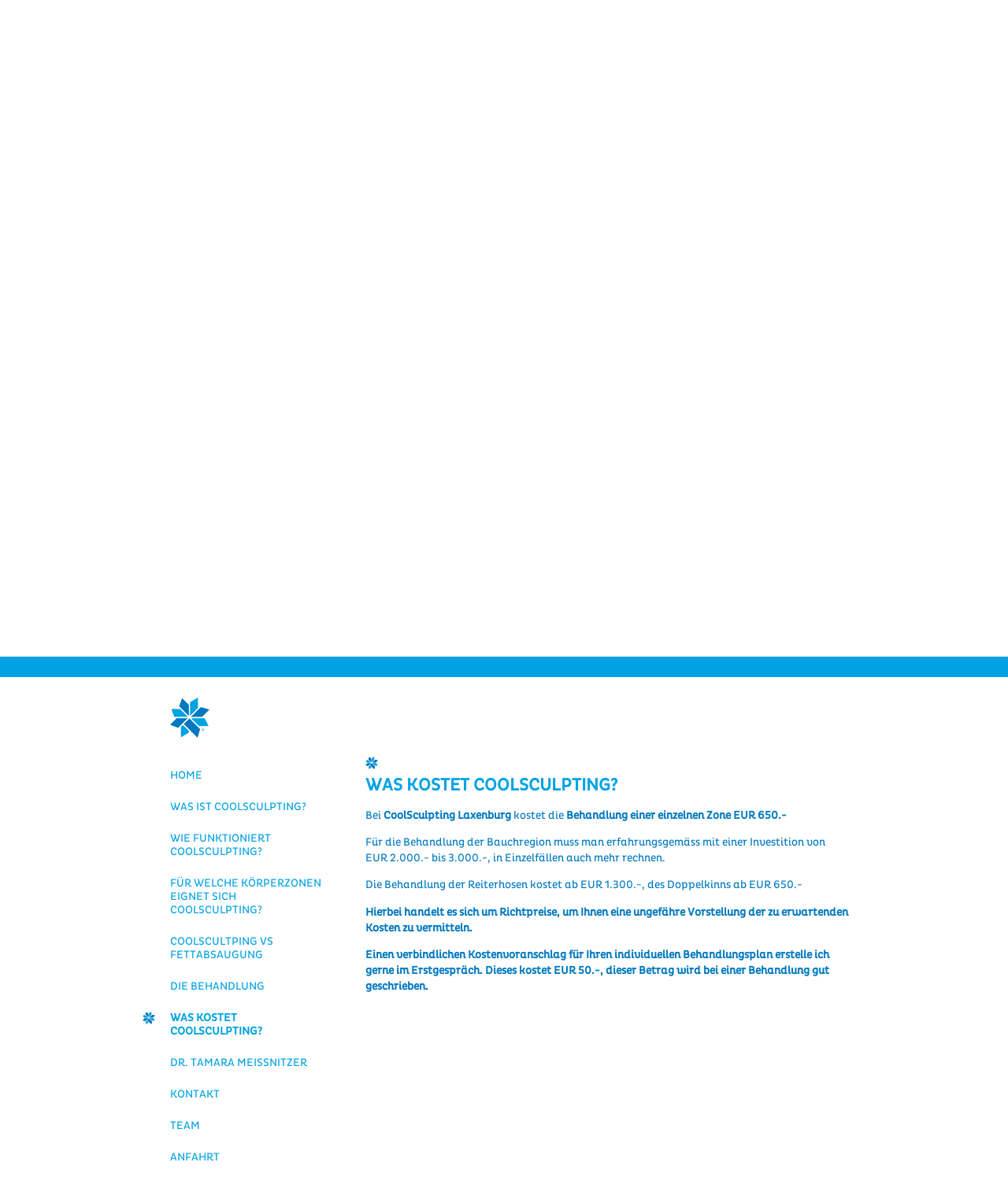

--- FILE ---
content_type: text/html; charset=utf-8
request_url: https://www.coolsculptinglaxenburg.at/page/was-kostet-coolsculpting
body_size: 3661
content:
<!DOCTYPE html>
<html lang="de">

<!--  Begin of html head -->
<head>

<!-- Start of generic ullright html head -->

<!-- Meta information from symfony includes / view.yml  -->
<title>Was kostet CoolSculpting? - coolsculpting Laxenburg</title>

 
  <link rel="shortcut icon" href="/images/favicon.ico" />

 
  
  


<!-- End of generic ullright html head -->
<!-- custom meta information -->
<meta name="description" content="CoolSculpting Laxenburg zählt zu den österreichischen Pionieren des CoolSculpting. Dr. Tamara Meissnitzer und ihr Team behandeln als eines der ersten Zentren in Österreich seit 2013 erfolgreich zufriedene Kunden mit dem Original der Firma Zeltiq bzw. inzwischen Allergan. " />
<meta name="keywords" content="CoolSculpting, Problemzonen, Kryolipolyse, Reiterhosen, Doppelkinn, Bikinifigur, Fettpolster, Pölsterchen, Fett weg, Figur" />

<meta charset="utf-8" />
<meta name="robots" content="index,follow" />
<meta name="generator" content="ullright / ullCms / www.ull.at">

<!-- Favicon -->
<link rel="shortcut icon" href="/images/favicon.ico" />


<!--  Begin of custom html head statements -->


<!-- ullNews RSS feed -->

  
  
      



<!--
/* @license
 * MyFonts Webfont Build ID 2644369, 2013-09-16T05:51:40-0400
 * 
 * The fonts listed in this notice are subject to the End User License
 * Agreement(s) entered into by the website owner. All other parties are 
 * explicitly restricted from using the Licensed Webfonts(s).
 * 
 * You may obtain a valid license at the URLs below.
 * 
 * Webfont: Pluto Condensed Bold by HVD Fonts
 * URL: http://www.myfonts.com/fonts/hvdfonts/pluto/cond-bold/
 * 
 * Webfont: Pluto Condensed by HVD Fonts
 * URL: http://www.myfonts.com/fonts/hvdfonts/pluto/cond-regular/
 * 
 * 
 * License: http://www.myfonts.com/viewlicense?type=web&buildid=2644369
 * Licensed pageviews: 300,000
 * Webfonts copyright: Copyright (c) 2011 by Hannes von Doehren. All rights reserved.
 * 
 * © 2013 MyFonts Inc
*/

-->

<script type="text/javascript">
//uncomment and change this to false if you're having trouble with WOFFs
//var woffEnabled = true;
//to place your webfonts in a custom directory 
//uncomment this and set it to where your webfonts are.
var customPath = "/fonts/pluto";
</script>
<script type="text/javascript" src="/fonts/pluto/ullPluto.js"></script>


<script src="/ullCorePlugin/js/jq/jquery-min.js"></script>
<script src="/ullCorePlugin/js/jq/jquery.slimbox2.min.js" defer="defer"></script>
<script src="/ullCorePlugin/js/miscellaneous.js"></script>
<link rel="stylesheet" type="text/css" media="all" href="/ullCorePlugin/css/main.css" />
<link rel="stylesheet" type="text/css" media="screen" href="/ullCorePlugin/css/jquery.slimbox2/slimbox2.css" />
<link rel="stylesheet" type="text/css" media="all" href="/css/custom.css" />
</head>
<!--  End of html head -->
<!--  Begin of html body -->
<body class="ull_cms_show module_ull_cms action_show language_de not_logged_in cms_page_was-kostet-coolsculpting cms_content_type_contentelements">


    

<div id="header_container">

  <div id="logo">
    <a href="/"><img alt="Cool Sculpting Dr. Tamara Meissnitzer" src="/images/logo.png" /></a> 
  </div>

</div>

<div id="quickinfo_container">
  <div id="quickinfo" class="centered">

    <div id="quickinfo_contact" class="column1">
                    <h2>Kontakt</h2>

<p><strong>Ordination Dr. Meissnitzer<br />
CoolSculpting Laxenburg</strong><br />
Schlossplatz 13<br />
2361 Laxenburg</p>

<p><em>tel:&nbsp;<strong>+43 2236&nbsp;384307</strong></em><br />
<em>fax:</em> <strong><a href="tel:+43 2236 384324">+43 2236 384324</a></strong></p>

<p><br />
<a href="http://www.coolsculptinglaxenburg.at" target="_blank">www.coolsculptinglaxenburg.at</a><br />
<strong><a href="http://www.meissnitzer.skin" class="link_external" target="_blank">www.meissnitzer.skin</a></strong></p>

<p>&nbsp;</p>

<p><br />
&nbsp;</p>
    </div>
    
    <div id="quickinfo_news" class="column2">
                    <h2>Aktuelles</h2>

<p>Wir sind umgezogen! Ab sofort finden Sie uns nur wenige Schritte weiter an unserem neuen Standort</p>

<p><strong>Schlossplatz 13</strong> in Laxenburg.</p>
    </div>
    
    <div id="quickinfo_times" class="column3">
                    <h2><strong>Wir sind zu folgenden Zeiten für Sie telefonisch erreichbar:</strong></h2>

<p><br />
<strong>Di, Mi, Do 11-14</strong><br />
&nbsp;</p>

<p><strong>Terminvereinbarung erbeten!</strong></p>

<p><strong>Ausserhalb der Telefonzeiten erreichen Sie uns verlässlich über unser <a href="/page/kontakt">Kontakformular</a>.</strong></p>

<p>&nbsp;</p>
    </div>

  </div>
<!-- End of quickinfo container -->    
</div>



<!-- Sidebar + Content -->
<div id="main_container">
  <div id="main" class="centered">

    <div id="sidebar">
    
      <div id="sidebar_logo">
        <a href="/"><img src="/images/CS_SNOWFLAKE_rgb_50.png" alt="CS_SNOWFLAKE_rgb_50" /></a>      </div>
      
      <div id="sidebar_main_menu">
        <ul id="ull_menu_main_menu" class="ull_menu_main_menu">

<li id="ull_menu_item_homepage" class="ull_menu_item_homepage" ><a href="/page/homepage" class="ull_menu_entry_homepage">Home</a><ul id="ull_menu_homepage" class="ull_menu_homepage"></ul>
</li>
<li id="ull_menu_item_coolsculpting_nichtoperative_fettreduktion" class="ull_menu_item_coolsculpting_nichtoperative_fettreduktion" ><a href="/page/coolsculpting-nichtoperative-fettreduktion" class="ull_menu_entry_coolsculpting_nichtoperative_fettreduktion">Was ist CoolSculpting?</a><ul id="ull_menu_coolsculpting_nichtoperative_fettreduktion" class="ull_menu_coolsculpting_nichtoperative_fettreduktion"></ul>
</li>
<li id="ull_menu_item_wie_funktioniert_coolsculpting" class="ull_menu_item_wie_funktioniert_coolsculpting" ><a href="/page/wie-funktioniert-coolsculpting" class="ull_menu_entry_wie_funktioniert_coolsculpting">Wie funktioniert CoolSculpting?</a><ul id="ull_menu_wie_funktioniert_coolsculpting" class="ull_menu_wie_funktioniert_coolsculpting"></ul>
</li>
<li id="ull_menu_item_fuer_welche_koerperzonen_eignet_sich_coolsculpting" class="ull_menu_item_fuer_welche_koerperzonen_eignet_sich_coolsculpting" ><a href="/page/fuer-welche-koerperzonen-eignet-sich-coolsculpting" class="ull_menu_entry_fuer_welche_koerperzonen_eignet_sich_coolsculpting">Für welche Körperzonen eignet sich CoolSculpting?</a><ul id="ull_menu_fuer_welche_koerperzonen_eignet_sich_coolsculpting" class="ull_menu_fuer_welche_koerperzonen_eignet_sich_coolsculpting"></ul>
</li>
<li id="ull_menu_item_coolscultping_vs_fettabsaugung" class="ull_menu_item_coolscultping_vs_fettabsaugung" ><a href="/page/coolscultping-vs-fettabsaugung" class="ull_menu_entry_coolscultping_vs_fettabsaugung">CoolScultping VS Fettabsaugung</a><ul id="ull_menu_coolscultping_vs_fettabsaugung" class="ull_menu_coolscultping_vs_fettabsaugung"></ul>
</li>
<li id="ull_menu_item_cs_behandlung" class="ull_menu_item_cs_behandlung" ><a href="/page/cs-behandlung" class="ull_menu_entry_cs_behandlung">Die Behandlung</a><ul id="ull_menu_cs_behandlung" class="ull_menu_cs_behandlung"></ul>
</li>
<li id="ull_menu_item_was_kostet_coolsculpting" class="ull_menu_item_was_kostet_coolsculpting ull_menu_is_current" ><a href="/page/was-kostet-coolsculpting" class="ull_menu_entry_was_kostet_coolsculpting">Was kostet CoolSculpting?</a><ul id="ull_menu_was_kostet_coolsculpting" class="ull_menu_was_kostet_coolsculpting"></ul>
</li>
<li id="ull_menu_item_zur_person_1" class="ull_menu_item_zur_person_1" ><a href="/page/zur-person-1" class="ull_menu_entry_zur_person_1">Dr. Tamara Meissnitzer</a><ul id="ull_menu_zur_person_1" class="ull_menu_zur_person_1"></ul>
</li>
<li id="ull_menu_item_kontakt" class="ull_menu_item_kontakt" ><a href="/page/kontakt" class="ull_menu_entry_kontakt">Kontakt</a><ul id="ull_menu_kontakt" class="ull_menu_kontakt"></ul>
</li>
<li id="ull_menu_item_team" class="ull_menu_item_team" ><a href="/page/team" class="ull_menu_entry_team">Team</a><ul id="ull_menu_team" class="ull_menu_team"></ul>
</li>
<li id="ull_menu_item_sidebar_map" class="ull_menu_item_sidebar_map" ><a href="/page/sidebar-map" class="ull_menu_entry_sidebar_map">Anfahrt</a><ul id="ull_menu_sidebar_map" class="ull_menu_sidebar_map"></ul>
</li>
</ul>
      </div>
      
        
      
                
      
    <!-- End of sidebar -->      
    </div>
    
    <div id='content' class="column2and3">
      
<div class="ull_cms_content ull_cms_page_was_kostet_coolsculpting 
  ull_cms_content_type_contentelements">

  <div id="images_side_container">
  
    <div id="images_side_images">
          
              
    </div>     
  
    <div id="images_side_text">
      <h1 class="ull_cms_content_heading">
                <span class="ull_cms_content_heading_text">Was kostet CoolSculpting?</span>
      </h1>
    
      

  
  <div class="content_element_html content_element_html_cms_text" id="content_element_html_dummy_first_fields_body_translation_de">
    
        
  </div>  
  


  
  <div class="content_element_html content_element_html_cms_text_wide" id="content_element_html_5c756fcdc73ce">
    
                
      
<div class="content_element_cms_text_wide">
  <p>Bei <strong>CoolSculpting Laxenburg </strong>kostet die <strong>Behandlung einer einzelnen Zone EUR 650.-&nbsp;</strong></p>

<p>Für die Behandlung der Bauchregion muss man erfahrungsgemäss mit einer Investition von EUR 2.000.- bis 3.000.-, in Einzelfällen auch mehr rechnen.</p>

<p>Die Behandlung der Reiterhosen kostet ab EUR 1.300.-, des Doppelkinns ab EUR 650.-</p>

<p><strong>Hierbei handelt es sich um Richtpreise, um Ihnen eine ungefähre Vorstellung der zu erwartenden Kosten zu vermitteln.</strong></p>

<p><strong>Einen verbindlichen Kostenvoranschlag für Ihren individuellen Behandlungsplan erstelle ich gerne im Erstgespräch. Dieses kostet EUR 50.-, dieser Betrag wird bei einer Behandlung gut geschrieben.</strong></p>
</div>      
              
              
  </div>  
  
    </div>
    
 
  
  </div>
  
  
</div> 



<script type="text/javascript">
//<![CDATA[


$(document).ready(function() {    

  jQuery(".content_element_cms_textimage_images a").slimbox({
    overlayFadeDuration: 200,
    resizeDuration: 200
  });

});
   
    

//]]>
</script>    </div> <!-- end of content -->
  
  </div>
<!-- end of main container -->  
</div>  
      
    
<div id="footer_container">    
  <div id="footer" class="centered">
    <div id="footer_right">
      <a target="_blank" href="https://www.facebook.com/pages/hautarztmd/182755645090632"><img src="/images/facebook.png" alt="Facebook" /></a>    </div>
    
    <div id="footer_left">
      <div id="footer_logo">
        <img src="/images/CS_SNOWFLAKE_rgb_50.png" alt="CS_SNOWFLAKE_rgb_50" />      </div>
      <ul id="footer_menu">
          <li id="log_in">
    <a href="/ullUser/login">Anmelden</a>  </li>
        
<li id="ull_menu_item_legal" class="ull_menu_item_legal" ><a href="/page/legal" class="ull_menu_entry_legal">Impressum</a><ul id="ull_menu_legal" class="ull_menu_legal"></ul>
</li>
<li id="ull_menu_item_datenschutzerklaerung" class="ull_menu_item_datenschutzerklaerung" ><a href="/page/datenschutzerklaerung" class="ull_menu_entry_datenschutzerklaerung">Datenschutzerklärung</a><ul id="ull_menu_datenschutzerklaerung" class="ull_menu_datenschutzerklaerung"></ul>
</li>
      </ul>      
    </div>
    
  </div>
<!-- end of footer -->  
</div> 


<script type="text/javascript">
//<![CDATA[

  $(document).ready(function() {

    // Autoscroll to content area
    if ( ! $("body").hasClass("cms_page_homepage")) {
    	$("html,body").scrollTop($("#main").offset().top - 75);
    }
  	
  });

//]]>
</script>
</body>
</html>


--- FILE ---
content_type: text/css
request_url: https://www.coolsculptinglaxenburg.at/ullCorePlugin/css/main.css
body_size: 1252
content:
/*
 * ************************************************
 *  Main ullright styles for normal webbrowsers 
 *  ("non-mobile") 
 * ************************************************
 */

/*@import "common.css";*/
@import "main_multi_format.css";

/*
 * ************************************************
 *  edit action
 * ************************************************
 */

.edit_table td.label_column {
  min-width: 10em;
  width: 10em;
}

/* ckeditor4 tweaks*/

.cke_chrome {
  border: 0 !important;
  padding: 0 !important;
}

.cke_inner{
  padding: 0 !important;
  background: none !important;
}

.cke_bottom {
  position: relative !important;
  height: 11px !important;
}

.cke_resizer {
  margin-top: 0 !important;
  /* margin-left: 0 !important; */
  float: none !important;
  position: absolute !important;
  bottom: 0;
  right: 0;
  z-index: 10000000;
  width: 12px !important;;
  height: 12px !important;
  background-image: url("/ullCorePlugin/images/ckeditor4_resize.png") !important;
  background-repeat: no-repeat !important;
  border: 0 !important;
}

/*
 * ************************************************
 *  ullGenerator
 * ************************************************
 */


.edit_container, #tc_wrapper {
  max-width: 780px;
}


/* Fix edit action buttons at the bottom of the viewport.
   But not for forms in overlays */
.action_edit #ull_tabletool_form .edit_action_buttons
{
  position: fixed;
  bottom: 0;
  height: 8em;
  width: 720px;
  border: 2px solid silver;
  border-bottom: none;
  border-top-left-radius: 1em;
  border-top-right-radius: 1em;
  box-shadow: 2px 2px 12px #666;
  overflow: auto;
  z-index: 500;
}

/* But not for overlays */
#ull_tabletool_form .content_element_form .edit_action_buttons {
  position: inherit;
  bottom: inherit;
  border: inherit;
  width: inherit;
  height: inherit;
  box-shadow: inherit;
  overflow: inherit;
  z-index: inherit;
  border-top-left-radius: 0;
  border-top-right-radius: 0;
}

/* And not for low height displays (because of "max-height" not in main_responsive.css */
@media (max-height: 768px) {
  .action_edit #ull_tabletool_form .edit_action_buttons {
    position: inherit;
    bottom: inherit;
    border: inherit;
    width: inherit;
    height: inherit;
    box-shadow: inherit;
    /* overflow: inherit; */
    z-index: inherit;
    border-top-left-radius: 0;
    border-top-right-radius: 0;
  }
}

/*
 * ************************************************
 *  IE PNG Fix (http://www.twinhelix.com/css/iepngfix/demo/)
 * ************************************************
 */
 
img, div { 
  behavior: url(/ullCorePlugin/css/ie_png_fix/iepngfix.htc); 
}
 
/*
 * ************************************************
 *  Printout settings
 * ************************************************
 */
 
@media print {
	
	body {
	 font-size: 100%;
	}
	
	/* Otherwise all input tags are HUGE in Firefox (3.0.13) */
	input, select, textarea {
	  font-size: 1em;
	}
  
  /* a quick note:
    jQuery (which we use for showing/hiding the sidebar) modifies the display-
    attribute using inline styles. We use !important so the browser overrides
    these styles with the ones here when printing 
  */
  
  #sidebar {
    display: none !important;
  }
  
  #sidebar_tab {
    display: none;
  }
  
  #canvas {
    margin-left: 0;
    display: inline !important;
  }
  
  #nav_top {
    display: none;
  }
  
  .pager_left .paging_hint {
    display: none;
  }
  
  th {
    border-top: 1px double black;
    border-bottom: 1px double black;
  }
  
  td {
    border-bottom: 1px dotted grey;
    padding-top: .1em !important;
    padding-bottom: .1em !important;
  }
  
  .list_action_buttons {
    display: none;
  }
  
  .ull_filter_icon {
    display: none;
  }
  
  .no_print {
    display: none;
  }
  
}
 


--- FILE ---
content_type: text/css
request_url: https://www.coolsculptinglaxenburg.at/css/custom.css
body_size: 1049
content:
@import "custom_multi_format.css";

/*
 * Custom override css
 *
 * This css file is loaded at the last position.
 * Use it to make tweaks to the provided themes css files
 * without the need to create a complete custom theme
 *
 */
 
 
/*
 * ************************************************
 *  Common (basic styles e.g. links, headings, ...)
 * ************************************************
 */
 

 
/*
 * ************************************************
 *  Layout
 * ************************************************
 */
 

.centered {
  width: 986px;
  margin: 0 auto;
  overflow: hidden;
}

.column1 {
  float: left;
  width: 198px;
  margin-left: 69px;
}

.column2 {
  float: left;
  width: 391px;
  margin-left: 50px;
}

.column3 {
  float: left;
  width: 163px;
  margin-left: 50px;
}

.column2and3 {
  float: left;
  width: 604px;
  margin-left: 50px;
}


 
/*
 * ************************************************
 *  Header
 * ************************************************
 */
 
 
#header_container {
  height: 380px;
} 
 
#logo {
  text-align: center;
  margin-top: 80px;
} 


/*
 * ************************************************
 *  Quickinfo
 * ************************************************
 */



/*
 * ************************************************
 *  Sidebar
 * ************************************************
 */
 
#sidebar {
  margin-left: 34px;
  width: 233px; /* 35px dots + 198px column1 */
  float: left;
}  

#sidebar_logo {
  margin-bottom: 31px;
  margin-left: 35px;
}

#sidebar ul {
  list-style-type: none;
  margin: 0;
  padding: 0;
}

#sidebar ul li {
  margin: 0;
  padding: .4em 0 .4em 35px;
  text-transform: uppercase;
  line-height: 1.2em;
}

#sidebar ul li a {
  font-weight: normal;
}

#sidebar ul li:hover,
#sidebar ul li.ull_menu_is_current,
#sidebar ul li.ull_menu_is_ancestor {
  background-image: url('/images/CS_SNOWFLAKE_rgb_16.png');
  background-repeat: no-repeat;
  background-position: 0px 5px; 
}

#sidebar ul li.ull_menu_is_current a,
#sidebar ul li.ull_menu_is_ancestor a {
  font-weight: bold;
}


.sidebar_separator {
  margin: 23px 0;
  padding-left: 35px;
}

/* submenu1 */

#sidebar_submenu1 ul li {
  font-size: .85em;
}

#sidebar ul ul {
  padding-top: .8em;
}

#sidebar ul ul li {
  padding-left: 40px;
}
 
/*
 * ************************************************
 *  Content
 * ************************************************
 */


#images_side_images {
  float: right;
  padding-top: 27px;
  margin-left: 50px;
  width: 163px;
  overflow: hidden;
}

#images_side_text {
  width: 391px;
}


/* content elements */

.ull_cms_content_type_contentelements #images_side_container {
  width: 614px;
}

.ull_cms_content_type_contentelements #images_side_text {
  width: 614px;
}

.content_element_cms_text {
  width: 391px;
}

.content_element_cms_textimage {
  overflow: hidden;
  width: 614px;
  position: relative;
  z-index: 100; 
  
}

.content_element_cms_textimage_text {
  width: 391px;
}

.content_element_cms_textimage_images {
  float: right;
  position: relative;
  z-index: 10; 
}


/* edit - more space */

.action_edit #sidebar {
  display: none;
}

.action_edit #content {
  width: 100% !important;
}

.action_edit .edit_container {
  max-width: 100% !important;
}


/*
 * ************************************************
 *  Footer
 * ************************************************
 */
 
#footer_right {
  float: right;
  margin-right: 20px;
  margin-top: 26px;
}

/*
 * ************************************************
 *  Modules / Plugins
 * ************************************************
 */
 
.ull_cms_edit #content {
  margin-left: 0;
  width: 710px;
}

/*
 * ************************************************
 *  Printout settings
 * ************************************************
 */

--- FILE ---
content_type: text/css
request_url: https://www.coolsculptinglaxenburg.at/ullCorePlugin/css/main_multi_format.css
body_size: 4657
content:
/*
 * ************************************************
 *  Main ullright styles for all formats
 *  (normal webbrowsers, mobile) 
 *
 * ************************************************
 */
 
 
 
/*
 * ************************************************
 *  Theme-plugins should at least override the
 *  following format definitions.
 * ************************************************
 */

.color_light_bg {
  background: #e1e2e2;
}

.color_medium_bg {
  background: #adafb0;
}

.color_dark_bg {
  background: #adafb0;
}


/* default grey for all modules */
.color_light_bg_ull_core {
  background: #e1e2e2;
}


/*
 * ************************************************
 *  Generic stuff
 * ************************************************
 */

.ull_action_icon {
  opacity: .7;
  min-width: 16px;
} 
 
.ull_action_icon:hover {
	opacity: 1;
}

/* non clickable links */
a.ull_menu_non_clickable,
a.ull_menu_non_clickable:hover {
  text-decoration: none;
  cursor: default;
}

.inline_editing a, 
.inline_editing a:visited {
  color: #007A86;
}
 
/*
 * ************************************************
 *  breadcrumbs
 * ************************************************
 */
.breadcrumb {
  margin: 0;
  margin-bottom: 1em;
}

ul#breadcrumbs {
  padding: 0;
}

ul#breadcrumbs li {
  display: inline;
  margin: 0;
  padding-left: 19px;
  background: url(../images/breadcrumb_separator.png) left center
    no-repeat;
  background-position: 4px;
}

ul#breadcrumbs li.first {
  padding-left: 0;
  background: none;
}

/*
 * ************************************************
 *  Flashes
 *
 *  A flash is a one time message after an action
 *  e.g. 'User "klemens" updated'.  
 * ************************************************
 */
 
.flash {
  font-weight: bold;
  margin-bottom: 2em;
  padding: .5em;
  background-color: #FFEEAA;
}  


/*
 * ************************************************
 *  ull_filter
 * ************************************************
 */
.ull_filter {
  margin: 0;
  margin-bottom: 1em;
}

.ull_filter ul {
  padding: 0;
  display: inline;
}

.ull_filter ul li {
  display: inline;
  margin: 0;
  margin-left: 1em;
  padding: 0.2em;
}


/*
 * ************************************************
 *  index action (also known als "tc" TaskCenter)
 * ************************************************
 */

/*
  The task center is the three column wide main element
  of a typical module's index action.
*/
#tc_wrapper {
  text-align: left;
  margin: 0px; /* add auto to switch left->center */
  margin-top: 10px;
  margin-bottom: 20px;
  padding: 0px;
  padding-top: 1px;
}

#tc_wrapper a:visited {
  color: #777475;
}

#tc_wrapper h3 {
  font-weight: bold;
  font-size: 1em;
  margin: 0;
}

#tc_header {
  margin: 0 0 15px 0;
}

/*  Tasks
    Left column containing links like
    create, applications, etc.
*/
#tc_tasks {
  float: left;
  width: 27%;
  margin-right: 5%;
}

#tc_tasks h3 {
  margin-top: .6em;
  margin-bottom: 1em;
}

ul.tc_tasks {
  list-style-type: none;
  margin: 0px;
  margin-top: -8px;
  margin-bottom: 3em;
  padding: 0px;
}

ul.tc_tasks li {
  margin: 0px;
  padding-top: .3em;
  padding-bottom: .3em;
  padding-left: 10px;
  border-bottom: 1px solid #777475;
}

ul.tc_tasks li img {
  padding-right: 10px;
  vertical-align: middle;
}

/*  Search/Tag
    Middle column containing a search box
    and a tag cloud.
 */
#tc_search {
  float: left;
  width: 33%;
  margin-right: 5%;
}

.tc_search_quick_top {
  border: 0;
  padding: .4em;
  margin-bottom: 1.5em;
}

.tc_search_quick_top_img {
  border: 0px;
  padding-left: 7px;
}

.tc_search_quick_bottom {
  border: 0px;
  padding: .6em .3em;
}

.tc_search_tag_top {
  border: 0px;
  padding: 5px;
  /* margin-top: 15px; */
}

.tc_search_tag_bottom {
  border: 0px;
  padding-bottom: .5em;
  margin-bottom: 1.5em;
}

#tc_search #filter_id_ajax {
  width: 200px;
}
  

/*  Queries
    The right column containing queries.
 */
#tc_queries {
  float: left;
  width: 30%;
}

.tc_query_box {
  border: 0px;
  margin-bottom: 1.5em;
  padding: .5em;
}

.tc_query_box ul {
  list-style-type: none;
  margin-bottom: 2em;
}

.tc_query_box ul li {
  margin: 0;
  margin-bottom: 0.8em;
  padding: 0;
}

#tc_footer {
  clear: both;
}

/*
 *  Generic
 */

.tc_box {
  padding: .4em;
 }
 
.tc_box_with_bottom_spacer {
  padding: .4em;
  margin-bottom: 1.5em;
} 


/*
 * ************************************************
 *  list action
 * ************************************************
 */
.list_table {
  border-collapse: collapse;
}

.list_table th {
  color: white;
  padding: .5em;
}

.list_table th a {
  color: #fff;
}

.list_table td {
  padding: .5em;
}

.list_table tr {
  background: white;
}

.list_table .odd {
  background: #e9e9e9;
}

.list_table tbody tr:hover {
  background: #E8E5A8;
}

.list_table_sum td {
  border-top: .3em double black;
}

.list_table_diff td {
  border-top: .1em solid black;
}

.list_table_group_header h4 {
  margin-top: 1em; 
}

/* correct the list action icons margins when using edit, delete and print */
.ull_icon_print {
  margin-left: 5px;	
  margin-right: 1em;
}

.ull_list_chart {
	margin-bottom: 2em;
}

/*
 * ************************************************
 *  list action buttons
 * ************************************************
 */
ul.list_action_buttons {
  padding: .2em 1em;
}

ul.list_action_buttons li {
  display: inline;
  margin-left: 0;
  margin-right: 1em;
  line-height: 2.5em;
  padding-left: 0px;
  white-space: nowrap;
  
}


/*
 * ************************************************
 *  edit action
 * ************************************************
 */
 
/*
* edit table styles
*/
.edit_table {
  background: #e9e9e9;
  width: 100%; 
  *width: 99%; /* hack for IE 6-7 to prevent dropping below the sidebar */
  border-spacing: 0;
  
  margin-bottom: .5em;
}

.edit_table th {
  color: white;
  /* deactivated because it should be set per plugin */
  /* background: #0081b8; */
  height: 2em;
  padding: .5em;
}

.edit_table th a {
  color: white;
}

.edit_table td {
  padding: .5em;
  background: #e9e9e9;
  vertical-align: top;
}

.edit_table > tbody > tr > td {
  border-bottom: 1px solid #f8f8f8;
}

.edit_table tr {
  background: white;
}

.edit_table .odd {
  background: #e3f5fd;
}

.edit_table_spacer_row td {
  background-color: #b3ce00;
  border-top: 1em #E9E9E9 solid; 
  border-bottom: 1em #E9E9E9 solid;
  padding: .2em;
}

#edit_versions {
  margin-top: 4em;
}

#edit_versions .edit_container {
  margin-bottom: 1em;
}

#edit_future_versions {
  margin-top: 4em;
}

#edit_future_versions .edit_container {
  margin-bottom: 1em;
}


/*
 * ************************************************
 *  edit action buttons
 * ************************************************
 */
 
.edit_action_buttons {
  margin-top: 2em;
  height: 100%;   /* http://www.quirksmode.org/css/clearing.html */
  overflow: hidden;
  background-color: #dad9d9;
  padding: .5em .7em .8em .7em;  
}

.edit_action_buttons h3 {
  margin-top: 0;
  font-size: 1.3em;
}

.edit_action_buttons ul {
  margin: 0;
  padding: 0;
  list-style: none;
}

.edit_action_buttons ul li {
  margin: .5em 0;
  padding: 0;
}

.edit_action_buttons_left {
  float: left;
  position: relative; /* workaround for IE 6 */
}

.edit_action_buttons_left p {
  margin-top: 0;
}

.edit_action_buttons_right {
  float: right;
  position: relative; /* workaround for IE 6 */
}


/*
 * ************************************************
 *  show actions
 * ************************************************
 */
 
/* Note: these are not defined in the plugin's css files because the may not
be loaded in the show action */


/*
 * ************************************************
 *  login input fields
 * ************************************************
 */

#login_username, #login_password {
  width: 14em;
}

/*
 * ************************************************
 *  sign up
 * ************************************************
 */
 
 #ull_user_sign_up_button {
   margin-top: 2em;
 }

/*
 * ************************************************
 *  error styles
 * ************************************************
 */
.form_error {
  /* margin-left: 0.5em; */
  margin-bottom: 1em;
  padding: 0;
  font-style: normal;
  font-size: 1.1em;
  font-weight: bold;
  color: #D41400;
}

.form_error_background {
  border: 2px solid #D41400;
  padding: 2px;
}

.form_error_global {
  margin-bottom: 1em;
}

/* form errors of sf1.1 forms framework */
.error_list {
  margin: 0;
  padding: 0;
  list-style: none;
  display: inline;  
}

.error_list > li {
  font-style: normal;
  font-size: 1.1em;
  font-weight: bold;
  color: #D41400;
  display: inline;
  margin: 0;
  padding: 0;
} 

 
/*
 * ************************************************
 *  Taggable
 * ************************************************
 */
 

.ull_widget_taggable_selected_tag_element {
  padding: .2em .3em;
  margin-right: .7em;
  border: 1px solid #aaa;
  -moz-border-radius: 5px;
  border-radius: 5px;
  white-space: nowrap;
  float: left;
  margin-bottom: 0.7em;
}

.ull_widget_taggable_selected_tags > .ull_widget_taggable_label {
	white-space: nowrap;
	float: left;
	padding: .3em .3em;
	margin-right: 0.7em;
}

.ull_widget_taggable_selected_tag_remove_tag {
  margin-left: 0.4em;
  margin-right: 0.1em;
  cursor: pointer;
}
 
.ull_widget_taggable_existing_tags {
  margin-bottom: 1.1em;
}
 
.ull_widget_taggable_type_ahead_box {
	clear: left;
}

.ull_widget_taggable_add_tag {
  margin-left: 0.7em;
}


.ull_widget_taggable_cloud_element {
  margin-left: 1em;
  cursor: pointer;
}

.ull_widget_taggable_cloud {
  margin-top: 0.7em;
  line-height:1.4em;
  
}

.taggable_big {
	font-size: 1.15em;
}

.taggable_bigger {
	font-size: 1.3em;
}

.taggable_small {
	font-size: 0.85em;
}

.taggable_smaller {
	font-size: 0.75em;
}
  
 

ul.tag-cloud {
  display: inline;
  margin: 0;
}

ul.tag-cloud li {
  display: inline;
  margin: 0;
  font-size: 1.1em;
}


/*
 * ************************************************
 *  pager
 * ************************************************
 */
.pager {
  /* clear: right; */
  margin-bottom: .3em;
  overflow: hidden;
  
}

#pager_bottom {
  margin-top: .5em;
}

.pager_left {
  padding-top: 0.4em;
}

.pager_right {
  float: right;
  position: relative; /* workaround for IE 6 */
  height: 2em;
  overflow: hidden; /* enclose floating child divs */
}

.ull_pager_element {
  border: 1px solid #adafb0;
  padding-left: 0.4em;
  padding-right: 0.4em;
  padding-top: 0.09em;
  padding-bottom: 0.09em;
  font-family: sans-serif;
}

.ull_pager_element_inactive {
  padding-left: 0.4em;
  padding-right: 0.4em;
}

.ull_pager_aquo {
  font-size: 1.4em;
  font-family: sans-serif;
}

/*
 * ************************************************
 *  aligns
 * ************************************************
 */
.image_align_middle_no_border {
  vertical-align: middle;
  border: 0;
}

.text_vertical_align_middle {
  padding-top: 0.3em;
  padding-bottom: 0.2em;
}

.text_vertical_align_middle a {
  line-height: 1.3em;
}

.no_wrap {
  white-space: nowrap;
}

.order_arrow {
  font-family: sans-serif;
  font-size: 1.2em;
}


/*
 * ************************************************
 *  upload and wikilink
 * ************************************************
 */
.ull_wikilink {
  background: #e9e9e9;
  padding: 1em;
}

.ull_upload {
  background: #e9e9e9;
  padding: 1em;
}


/*
 * ************************************************
 *  percentage widget
 * ************************************************
 */
 
.widget_very_low {
  border-bottom: 4px solid #ff4f57; 
}

.widget_low {
  border-bottom: 4px solid #ffa24f;
}

.widget_medium {
  border-bottom: 4px solid #fff94f; 
}

.widget_high {
  border-bottom: 4px solid #abe94a;
}

.widget_very_high {
  border-bottom: 4px solid #5ed23a;
}

/*
 * ************************************************
 *  simple upload widget
 * ************************************************
 */

.edit_table .ull_widget_simple_upload_image {
  margin-right: 2em;
  float: left; 
  max-width: 15em;
  max-height: 15em;
}

.ull_widget_simple_upload_image_input {
  /* display:block; */
}


/*
 * ************************************************
 *  generic styles
 * ************************************************
 */ 
 
 /* Ajax indicator */
div#indicator {
  position: absolute;
  width: 100px;
  height: 40px;
  left: 10px;
  top: 10px;
  z-index: 900;
  background: url(/ullCorePlugin/images/indicator.gif) no-repeat 0 0;
}

.ajax_indicator {
	vertical-align: middle;
}

.center {
  text-align: center;
}

.clear {
  margin: 0;
  padding: 0;
  clear: both;
}

.clear_left {
  clear: left;
}

.clear_right {
  clear: right;
}

.inline {
  display: inline;
}

.float_left {
  float: left;
}

.no_access_info {
  color: #AAAAAA;
}

/*.invisible {*/
/*  display: none;*/
/*}*/

.no_underline:hover {
  text-decoration: none;
}

.bold {
  font-weight:bold;
}

/* Do not display a top margin for a first element, eg. first headline */
.first {
  margin-top: 0;  
}

/*
 * ************************************************
 *  date picker
 * ************************************************
 */
.ui-datepicker-trigger {
    margin-left: .5em;
    background: url(../images/calendar_16x16.png) no-repeat 0 0;
    border: none;
    height: 1.2em;
    vertical-align: middle;
}

/*
 * ************************************************
 *  memories
 * ************************************************
 */
 
#ull_memory {
  margin-top: 2em;
  padding-left: .8em;
  padding-top: .5em;
  padding-bottom: .8em;
}

.ull_memory_background {
  background-image: url(../images/gradient_180.png);
  background-repeat: repeat-x;
  background-position: bottom;
}

.ull_memory_comment {
  list-style: none;
  margin: 0.3em;
  padding-left: 1.1em;
}

.ull_memory_date {
  font-weight: bold;
  list-style: none;
  padding-top: 10px;
}

.ull_memory_day {
  /* padding-left: 30px; */
  list-style: none;
}

.ull_memory_light {
  color: #676767;
}

.ull_memory_lightsmall {
  color: #676767;
  font-size: smaller;
}

/*
 * ************************************************
 *  user popup
 * ************************************************
 */
 
#ull_user_popup {
  margin-top: 1em;
  width: 450px;
}

.ull_user_popup_edit_icon {
  float:left; 
  margin-top: .2em; 
  margin-right: .5em;
}

#ull_user_popup_sidebar {
  float:right;
}

#ull_user_popup_photo {
  margin-bottom: 2em; 
}  

#ull_user_popup_sidebar_list {
  list-style: none;
}

#ull_user_popup_sidebar_list > li {
  margin-left: 0;
}

img.ull_user_popup_icon {
  margin-left: .3em;
  vertical-align: bottom;  
}

/*
 * ************************************************
 *  Commentable behavior
 * ************************************************
 */

#comments {
  margin-top: 2em;
}

.comment {
  margin-bottom: 2.5em;
  height: 100%; /* enclose floating child divs */ 
  overflow: hidden; /* enclose floating child divs */
}

.comment_photo {
	float: left;
  width: 100px;
}

.comment_content {
  margin-left: 100px;
  padding-left: 2em; 
  min-height: 100px;
}

.comment_author {
  font-weight: bold;
  font-size: 1.1em;
  margin-bottom: .5em;
}

.comment_body {
  background-color: #e1e2e2;  
  padding: 1em;
}

/*
 * ************************************************
 *  ullWidgetFormSelect (and other select boxes)
 * ************************************************
 */
 
input.ull_widget_select_filter {
	padding-right: 18px;
	background-image: url(/ullCorePlugin/images/action_icons/search_16x16_light.png);
	background-repeat: no-repeat;
	background-position: right;
	background-position: 95% 60%;
}  

/*
 * ************************************************
 *  ullMetaWidgetUllEntityWidget
 * ************************************************
 */
 
.color_inactiv_bg_ull_entity_widget {
  background-color: #ffbab1;
}

.color_absent_bg_ull_entity_widget {
  background-color: #c4e0ef;
}

/*
 * ************************************************
 *  ullWidgetTime
 * ************************************************
 */

span.ull_widget_time {
  white-space: nowrap;
}
 
.list_table span.ull_widget_time {
  display: block;
  text-align: right;
}
 
.ull_widget_time_negative {
  color: #ff0000;
}


/*
 * ************************************************
 *  ullWidgetColorRead
 * ************************************************
 */
 
.color_widget_read {
  padding: 5px 15px;
  border: 1px black solid;
  font-family: monospace;
  -moz-border-radius: 6px;
  -webkit-border-radius: 6px;
}

/*
 * ************************************************
 *  ullWidgetRatingRead
 * ************************************************
 */
 
.rating_widget_read {
  width: 80px;  /* 5 x 16px stars */
} 
 
/*
 * ************************************************
 *  inline select box editing
 * ************************************************
 */
 
.ull_widget_form_doctrine_select {
  font-size: large;
  line-height: 100%;
  font-weight: bold;	
}


/* the overlayed element */
.overlay {
  
  /* must be initially hidden */
  display: none;
  
  /* place overlay on top of other elements */
  z-index: 10000;
  
  /* styling */
  background-color: white;
  width: 780px;  
  height: 75%;
  min-height: 320px;
  padding: 10px;
  
  /* CSS3 styling for latest browsers */
  -moz-box-shadow: 0 0 90px 5px black;
  -webkit-box-shadow: 0 0 90px black;
  
  -moz-border-radius: 10px;
  -webkit-border-radius: 10px;
}

/* Overlay content */
.overlayContentWrap {
  overflow-y: auto;
  height: 100%;
  min-height: 311px;
}


/* close button positioned on upper right corner */
.overlay .close {
  background-image: url(/ullCorePlugin/images/jquery.tools/close.png);
  position: absolute;
  right: -15px;
  top: -15px;
  cursor: pointer;
  height: 35px;
  width: 35px;
}


/*
 * ************************************************
 *  many to many widget
 * ************************************************
 */
 
.ui-multiselect-checkboxes li label {
  padding-left: 10px !important;
} 
 
.ui-multiselect-checkboxes li input {
	left: -4px !important;
}

.ui-state-default {
	color: black !important;
	font-size: 1.05em !important;
	font-family: inherit !important;
	border: 1px solid #AAAAAA !important;
}

.ull_widget_many_to_many_write_edit_control {
  margin-left: 1em;
}


/* sortable */

.ull_widget_many_to_many_sortable {
  display: none;
}

.many_to_many_sortable_label_box {
  display: inline-block;
  width: 200px;
  margin: 0 30px .5em 0 ; 
  text-align: center;
}

.many_to_many_sortable_box {
  display: inline-block;
  width: 200px;
  height: 80px;
  overflow: auto;
  list-style-type: none;
  margin: 0 30px 0 0 ;
  border: 1px solid #666;
  background: white;
  padding: 5px;
  
}

.many_to_many_sortable_box li {
  margin: 0;
  padding: 0;
  cursor: pointer;
}



/*
 * ************************************************
 *  ullWidgetDateTime
 * ************************************************
 */

.ull_widget_datetime_warning {
  border-left: 1.3em solid #ffaa00;
  padding-left: .5em;
}

.ull_widget_datetime_alert {
  border-left: 1.3em solid red;
  padding-left: .5em;
}

/*
 * ************************************************
 *  ullWidgetUllEntityAjaxWrite
 * ************************************************
 */

/*
input.ull_widget_ull_entity_ajax_write_search {
  background-image: url(/ullCorePlugin/images/action_icons/search_16x16_light.png);
  background-repeat: no-repeat;
  background-position: right;
  background-position: 99% 60%;
}
*/

.ui-autocomplete-loading { 
	background: white url(/ullCorePlugin/images/indicator.gif) right center no-repeat; 
}

/*
 * ************************************************
 *  ullWidgetContentElements
 * ************************************************
 */

.content_element_html {
  overflow: hidden;
}


/*
 * ************************************************
 *  ullWidgetLinkAll
 * ************************************************
 */


.ull_widget_link_all_control {
  display: inline-block;
}

--- FILE ---
content_type: text/css
request_url: https://www.coolsculptinglaxenburg.at/css/custom_multi_format.css
body_size: 1830
content:
/*
 * Custom override css
 *
 * This css file is loaded at the last position.
 * Use it to make tweaks to the provided themes css files
 * without the need to create a complete custom theme
 *
 */
 
 
/*
 * ************************************************
 *  Common (basic styles e.g. links, headings, ...)
 * ************************************************
 */

body {
  padding: 0;
  margin: 0;
  font-family: 'PlutoCondRegular', sans-serif;
  font-size: 90%;
  color: #0079c0;
}

a, a:visited {
  font-weight: bold;
  text-decoration: none;
  color: #00a2e3;
}

a:hover {
  text-decoration: underline;
}

h1 {
  color: #00a2e3;
  text-transform: uppercase;
  margin-top: .4em;
  padding-top: 24px;
  font-size: 1.5em;
  text-transform: uppercase;
  background-image: url('/images/CS_SNOWFLAKE_rgb_16.png');
  background-repeat: no-repeat;
  background-position: 0px 0px;  
}

h2,h3,h4 {
  color: #00a2e3;
  font-size: 1.3em;
} 

p {
  margin: 0 0 1em 0;
  line-height: 1.4em;
}

dfn {
  font-size: .9em;
  font-weight: normal;
}

.ghostbutton {
  display: inline-block;
  border-width: 2px;
  border-style: solid;
  padding: 8px 32px;
  background-color: white;
  text-transform: uppercase;
  font-family: 'Fira Sans', sans-serif;
  font-size: 1.1em;
  color: #0079c0;;  
  border-radius: 0; /* iOS */
  border-color: #0079c0;;
  font-weight: normal !important;
}

.ghostbutton_slim {
  display: inline-block;
  border-width: 2px;
  border-style: solid;
  padding: 2px 32px 1px 32px;
  background-color: white;
  text-transform: uppercase;
  font-family: 'Fira Sans', sans-serif;
  font-size: 1.35em;  
  border-color: #0079c0;;
  color: #0079c0;;
  border-radius: 0; /* iOS */
  font-weight: normal !important;
}

a.ghostbutton:visited,
a.ghostbutton_slim:visited {
  color: #0079c0;
}

.ghostbutton:hover,
.ghostbutton_slim:hover {
  background-color: #00a2e3;
  color: white !important;
  opacity: 1;
}
 
/*
 * ************************************************
 *  Layout
 * ************************************************
 */
 

#main_container {
  overflow: hidden;
  position: relative;
}

#main {
  margin-top: 26px;
  margin-bottom: 10em;
  position: relative;
  
}


 
 
/*
 * ************************************************
 *  Header
 * ************************************************
 */


#header_container {
  /*background-image: url('/images/bg_violett.png');
  background-repeat: repeat; */
  background: white;
  overflow: hidden;
}

#logo {
  margin: 20px 0 0 30px;
}

#logo img {
  margin-top: 40px;
  width: 680px;
}


/*
 * ************************************************
 *  Quickinfo
 * ************************************************
 */
 
#quickinfo_container {
  /*background-image: url('/images/bg_mint.png');
  background-repeat: repeat; */
  background-color: #00a2e3;
  overflow: hidden;
  color: white;
} 

#quickinfo {
  margin-top: 28px;
  margin-bottom: 15px;
}

#quickinfo h2 {
  margin-top: 0;
  margin-bottom: 13px;
  padding-top: 36px;
  font-size: 1.1em;
  text-transform: uppercase;
  background-image: url('/images/SNOWFLAKE_bw_invert24_white.png');
  background-repeat: no-repeat;
  background-position: 0px 0px;
  color: white;
}

#quickinfo p {
  line-height: 170%; 
}

#quickinfo a,
#quickinfo a:hover {
  color: white;
}


/*
 * ************************************************
 *  Sidebar 
 * ************************************************
 */
 

 
/*
 * ************************************************
 *  Content
 * ************************************************
 */
 
#content {
  margin-top: 67px;
  position: relative;
}  

#images_side_images img {
  width: 100%;
}

#images_side_images img.ull_action_icon {
  width: inherit;
}


/* content elements */

.ull_cms_content_type_contentelements #images_side_images{
  display: none;
}



/* contact form */


.cms_page_kontakt .edit_table {
  width: auto;
}

.cms_page_kontakt .edit_table td {
  background: none;
}

.cms_page_kontakt .edit_table label {
  white-space: nowrap;
}

.cms_page_kontakt .edit_table input[type="text"],
.cms_page_kontakt .edit_table textarea {
  max-width: 360px;
}

.cms_page_kontakt .edit_action_buttons {
  background: none;
}

.edit_table td.label_column {
    min-width: 5em;
    width: 5em;
}

.cms_page_kontakt dfn {
  font-size: 1em;
}


/*
 * ************************************************
 *  Footer
 * ************************************************
 */
 
#footer_container {
  overflow: hidden;
  /*
  background-image: url('/images/bg_violett.png');
  background-repeat: repeat;
  */
  background-color: #0079c0;
} 
 
#footer {
  height: 74px;
  color: white;
  font-size: .8em;
}

#footer_left {
  overflow: hidden;
  margin-top: 12px;
}

#footer_logo {
  float: left;
  margin-left: 84px;
}

#footer_menu {
  float: left;
  margin: 0 0 0 20px;
  list-style-type: none;
}

#footer_menu li {
  margin: 0;
  padding: 0;
  line-height: 1.6em;
}

#footer_menu li a,
#footer_menu li a:visited {
  color: white;
  text-transform: uppercase;
}



/* Commentable */

.commentable {
  width: 391px;
}

.commentable_comments h3 {
  margin-bottom: .5em;
  font-size: 1.1em;
}

.commentable_comment {
  padding: 1em;
  margin-bottom: 1em;
  overflow: hidden;
}

.commentable_comment_photo {
  float: right;
  width: 100px;
  margin-left: 2em;
}

.commentable_comment_poster {
  font-size: 1.2em;
  font-weight: bold;
  text-transform: uppercase;
  margin-bottom: .5em;
}

.commentable_comment_photo img{
  width: 100%;
}

/*.commentable_comment_body {
  clear: right; 
} */

.commentable_comment.commentable_is_admin {
  background-color: #dfebd7;
}

.commentable_add {
  padding: 0 1em 1em 1em;
}



.commentable_add h3 {
  margin-top: 0;
  margin-bottom: .1em;
}

.commentable_form textarea, 
.commentable_form input[type=text] {
  width: 100%;
}

.commentable_form input[type=submit] {
  margin-top: .5em;
}

/* BLOG */

#blog_posts {
  margin-top: 3em;
  width: 391px;
}

.blog_post {
  margin-bottom: 5em;
}

.blog_post_date {
  
}

.blog_post h2 {
  text-transform: uppercase;
  font-size: 1.5em;
  margin-top: .2em;
  /* color: #dfebd7; */
}

.blog_post h2 a {
  /* color: #dfebd7; */
}

#blog_side_about {
  /*margin-top: 5em;*/
  margin-bottom: 2em;
}

.content_element_cms_image {
  margin-bottom: .5em;
}

.ull_cms_tag_list ul {
  margin: 0;
  padding: 0;
}

.ull_cms_tag_list ul li{
  margin: 0 0 0 1.2em;
  padding: .2em;
  text-transform: uppercase;
}


/* FORUM */

.forum_add {
  margin-top: 3em;
  width: 391px;
}

.forum_add h3{
  margin-bottom: .3em;
}

.forum_add textarea, 
.forum_add input[type=text] {
  width: 100%;
}

.forum_add input[type=submit] {
  margin-top: .5em;
}



#forum_posts {
  margin-top: 4em;
  width: 391px;
}

.forum_post {
  margin-bottom: 5em;
}

.forum_post_date {
  
}

.forum_post h2 {
  text-transform: uppercase;
  font-size: 1.3em;
  margin-top: .2em;
  /* color: #dfebd7; */
}

.forum_post h2 a {
  /* color: #dfebd7; */
}

.forum_post_photo {
  float: left;
  width: 100px;
  margin-right: 2em;
}

.forum_post_photo img {
  width: 100%;
}

.forum_post_body {
  margin-bottom: 1.5em;
}


#forum_side_about {
  margin-top: 5em;
  margin-bottom: 2em;
}

.content_element_cms_image {
  margin-bottom: .5em;
}

.forum_add .label_column {
  display: none;
}



/*
 * ************************************************
 *  Modules / Plugins
 * ************************************************
 */
 
 
/*
 * ************************************************
 *  Printout settings
 * ************************************************
 */

--- FILE ---
content_type: text/javascript
request_url: https://www.coolsculptinglaxenburg.at/fonts/pluto/ullPluto.js
body_size: 1311
content:
var count = document.createElement('script');
count.type = 'text/javascript';
count.async = true;
count.src = '//hello.myfonts.net/count/285991';
var s = document.getElementsByTagName('script')[0];
s.parentNode.insertBefore(count, s);
var browserName, browserVersion, webfontType;
if (typeof (woffEnabled) == 'undefined') {
  var woffEnabled = true;
}
var svgEnabled = 0;
if (typeof (customPath) != 'undefined') {
  var path = customPath;
} else {
  var scripts = document.getElementsByTagName("SCRIPT");
  var script = scripts[scripts.length - 1].src;
  if (!script.match("://") && script.charAt(0) != '/')
    script = "./" + script;
  var path = script.replace(/\\/g, '/').replace(/\/[^\/]*\/?$/, '');
}
var wfpath = path + "/webfonts/";
var browsers = [ {
  'regex' : 'MSIE (\\d+\\.\\d+)',
  'versionRegex' : 'new Number(RegExp.$1)',
  'type' : [ {
    "version" : 9.0,
    "type" : "woff"
  }, {
    "version" : 5.0,
    "type" : "eot"
  } ]
}, {
  'regex' : 'Trident\/(\\d+\\.\\d+); (.+)?rv:(\\d+\\.\\d+)',
  'versionRegex' : 'new Number(RegExp.$3)',
  'type' : [ {
    "version" : 11.0,
    "type" : "woff"
  } ]
}, {
  'regex' : 'Firefox[\/\s](\\d+\\.\\d+)',
  'versionRegex' : 'new Number(RegExp.$1)',
  'type' : [ {
    "version" : 3.6,
    "type" : "woff"
  }, {
    "version" : 3.5,
    "type" : "ttf"
  } ]
}, {
  'regex' : 'Chrome\/(\\d+\\.\\d+)',
  'versionRegex' : 'new Number(RegExp.$1)',
  'type' : [ {
    "version" : 6.0,
    "type" : "woff"
  }, {
    "version" : 4.0,
    "type" : "ttf"
  } ]
}, {
  'regex' : 'Mozilla.*Android (\\d+\\.\\d+).*AppleWebKit.*Safari',
  'versionRegex' : 'new Number(RegExp.$1)',
  'type' : [ {
    "version" : 4.1,
    "type" : "woff"
  }, {
    "version" : 3.1,
    "type" : "svg#wf"
  }, {
    "version" : 2.2,
    "type" : "ttf"
  } ]
}, {
  'regex' : 'Mozilla.*(iPhone|iPad).* OS (\\d+)_(\\d+).* AppleWebKit.*Safari',
  'versionRegex' : "new Number(RegExp.$2) + (new Number(RegExp.$3) / 10)",
  "unhinted" : true,
  'type' : [ {
    "version" : 5.0,
    "type" : "woff"
  }, {
    "version" : 4.2,
    "type" : "ttf"
  }, {
    "version" : 1.0,
    "type" : "svg#wf"
  } ]
}, {
  'regex' : 'Mozilla.*(iPhone|iPad|BlackBerry).*AppleWebKit.*Safari',
  'versionRegex' : '1.0',
  'type' : [ {
    "version" : 1.0,
    "type" : "svg#wf"
  } ]
}, {
  'regex' : 'Version\/(\\d+\\.\\d+)(\\.\\d+)? Safari\/(\\d+\\.\\d+)',
  'versionRegex' : 'new Number(RegExp.$1)',
  'type' : [ {
    "version" : 5.1,
    "type" : "woff"
  }, {
    "version" : 3.1,
    "type" : "ttf"
  } ]
}, {
  'regex' : 'Opera\/(\\d+\\.\\d+)(\.+)Version\/(\\d+\\.\\d+)(\\.\\d+)?',
  'versionRegex' : 'new Number(RegExp.$3)',
  'type' : [ {
    "version" : 11.1,
    "type" : "woff"
  }, {
    "version" : 10.1,
    "type" : "ttf"
  } ]
}, ]
var browLen = browsers.length;
var suffix = "";
out: for (i = 0; i < browLen; i++) {
  var regex = new RegExp(browsers[i].regex);
  if (regex.test(navigator.userAgent)) {
    browserVersion = eval(browsers[i].versionRegex);
    var typeLen = browsers[i].type.length;
    for (j = 0; j < typeLen; j++) {
      if (browserVersion >= browsers[i].type[j].version) {
        if (browsers[i].unhinted == true) {
          suffix = "_unhinted";
        }
        webfontType = browsers[i].type[j].type;
        if (webfontType == "woff" && !woffEnabled) {
          continue;
        } else if (webfontType == "svg#wf" && !svgEnabled) {
          continue;
        } else {
          break out;
        }
      }
    }
  }
}
if (/(Macintosh|Android)/.test(navigator.userAgent) && webfontType != "svg#wf")
  suffix = "_unhinted";
var fonts = [ {
  "fontFamily" : "PlutoCondBold",
  "url" : wfpath + "285991_0" + suffix + "_0." + webfontType
}, {
  "fontFamily" : "PlutoCondRegular",
  "url" : wfpath + "285991_1" + suffix + "_0." + webfontType
} ];
var len = fonts.length;
document.write("<style>");
for ( var i = 0; i < len; i++) {
  if (webfontType == "svg#wf") {
    var format = "format(\"svg\")";
  } else if (webfontType == "ttf") {
    var format = "format(\"truetype\")";
  } else if (webfontType == "eot") {
    var format = "";
  } else {
    var format = "format(\"" + webfontType + "\")";
  }
  var fontface = "@font-face{font-family: " + fonts[i].fontFamily + ";src:url("
      + fonts[i].url + ")" + format + ";";
  document.write(fontface);
  if (fonts[i].fontWeight) {
    document.write("font-weight: " + fonts[i].fontWeight + ";");
  }
  if (fonts[i].fontStyle) {
    document.write("font-style: " + fonts[i].fontStyle + ";");
  }
  document.write("}");
}
document.write("</style>");

--- FILE ---
content_type: text/javascript
request_url: https://www.coolsculptinglaxenburg.at/ullCorePlugin/js/miscellaneous.js
body_size: 2142
content:
function markErrorFormFields()
{
	$('table.edit_table ul.error_list').parents('tr').find('input').each(function() {
		$(this).addClass('has_error');
	});

    // No, that does not work well
    // $('table.edit_table ul.error_list').parents('tr').find('input[type="checkbox"]').each(function() {
    //
    //     // Create a custom parent div with a red border
    //     const customParent = document.createElement('div');
    //     customParent.className = 'has_error';
    //     customParent.style = 'display: inline-block;';
    //
    //     // Insert the custom parent before the checkbox
    //     this.parentNode.insertBefore(customParent, this);
    //
    //     // Append the checkbox to the custom parent
    //     customParent.appendChild(this);
    // });
	
	$('table.edit_table ul.error_list').parents('tr').find('textarea').each(function() {
		$(this).addClass('has_error');
	});	
	
	$('table.edit_table ul.error_list').parents('tr').find('select').each(function() {
		$(this).addClass('has_error');
	});

    $('table.edit_table ul.error_list').parents('tr').find('td').each(function() {
        $(this).addClass('has_error_col');
    });

    $('table.edit_table ul.error_list').parents('tr').each(function() {
        $(this).addClass('has_error_row');
    });

    // focus the first error element
    const firstErrorElement = document.querySelector('.has_error:not(input[type="hidden"])');
    if (firstErrorElement) {
        firstErrorElement.scrollIntoView({behavior: "smooth"});
        firstErrorElement.focus();
    }
}

/**
 * Unobstrusive popup
 * 
 * @param url
 * @return
 */
function popup(url, name, options) 
{
  newWindow = window.open(url, name, options);
  newWindow.focus();
  
  /*if (window.focus) { newWindow.focus(); }
    return false; */
}

/**
 * Helper function for form double submit prevention
 * see: http://henrik.nyh.se/2008/07/jquery-double-submission
 * 
 * Add double submit prevention to all forms.
 * Note that this does not handle forms which are added
 * to the DOM at runtime, e.g. the time reporting project
 * add/edit overlay *  
 */
jQuery.fn.preventDoubleSubmit = function()
{
  var alreadySubmitted = false;
  
  return $(this).submit(function()
  {
    if (alreadySubmitted)
    {
      return false;
    }
    else
    {
      alreadySubmitted = true;
    }
  });
};


/**
 * Add overlay wrapper
 */
function addOverlayWrapper() {
  
  if ( $("#overlay").length == 0 ) {    
    var overlay_html = "\n" + 
      "<!-- inline editing overlay content placeholder -->\n" + 
      "<div class=\"overlay\" id=\"overlay\">\n" +
      "  <div class=\"overlayContentWrap\"></div>\n" +
      "</div> \n";
        
    $("body").append(overlay_html);
  }  
}

/**
 * Slugify - create a url/html class or id string
 * @see http://stackoverflow.com/questions/1053902/how-to-convert-a-title-to-a-url-slug-in-jquery
 * @param string
 * @returns string
 */
function slugify(string)
{
  return string
    .toLowerCase()
    .replace(/ /g,'-')
    .replace(/[^\w-]+/g,'')
  ;
}


/**
 * 
 * @param path
 * @returns string
 */
function getFilenameFromPath(path)
{
  return path.split('\\').pop().split('/').pop();  
}

// sleep time expects milliseconds
function sleep (time) {
  return new Promise((resolve) => setTimeout(resolve, time));
}


(function($) {
 
  /**
   * @projectDescription jQuery Serialize Anything - Serialize anything (and not just forms!)
   * @author Bramus! (Bram Van Damme)
   * @version 1.0
   * @website: http://www.bram.us/
   * @license : BSD
  */ 
  $.fn.serializeAnything = function() {
 
        var toReturn    = [];
        var els         = $(this).find(':input').get();
 
        $.each(els, function() {
            if (this.name && !this.disabled && (this.checked || /select|textarea/i.test(this.nodeName) || /text|hidden|password/i.test(this.type))) {
                var val = $(this).val();
                toReturn.push( encodeURIComponent(this.name) + "=" + encodeURIComponent( val ) );
            }
        });
 
        return toReturn.join("&").replace(/%20/g, "+");
 
    }
    
  
    /**
     *  Emulate css fit-content e.g. for an ul
     *  
     *  Example:
     *  
     *  div
     *    ul
     *      li1
     *      li2
     *      ...
     *     
     *  List items have a fixed width.
     *  This script adjusts the left and right margin of the ul so that the
     *  ul is centered in the parent div
     *  
     *  Call with 
     *  
     *  <script type="text/javascript">
     *    $(window).load(function() {
     *      $(".example ul").fitContent();
     *      $(window).resize(function() {
     *        $(".example ul").fitContent();
     *      });
     *    });
     *  </script>
     *  
     */
    $.fn.fitContent = function () {
      var parentWidth = $(this).parent().width();
      var padding = $(this).innerWidth() - $(this).width();
//      var border = $(this).outerWidth() - $(this).innerWidth();
      var width = parentWidth;
      var childWidth = $(this).children().first().outerWidth();
      var numOfFits = Math.floor(width / childWidth);
      var remainder = width % childWidth;
      // wtf, why is the tweaking necessary?
      var margin = (remainder - padding - numOfFits*3) / 2; 
      
//      console.log(parentWidth, padding, width, childWidth, numOfFits, remainder);
      
      if (numOfFits > 0) {
        $(this).css("margin-left", margin + "px");
        $(this).css("margin-right", margin + "px");
      }
    }
 
})(jQuery);

/**
 * Loaded by default
 */
$(document).ready(function()
{
  $('form').preventDoubleSubmit();
});